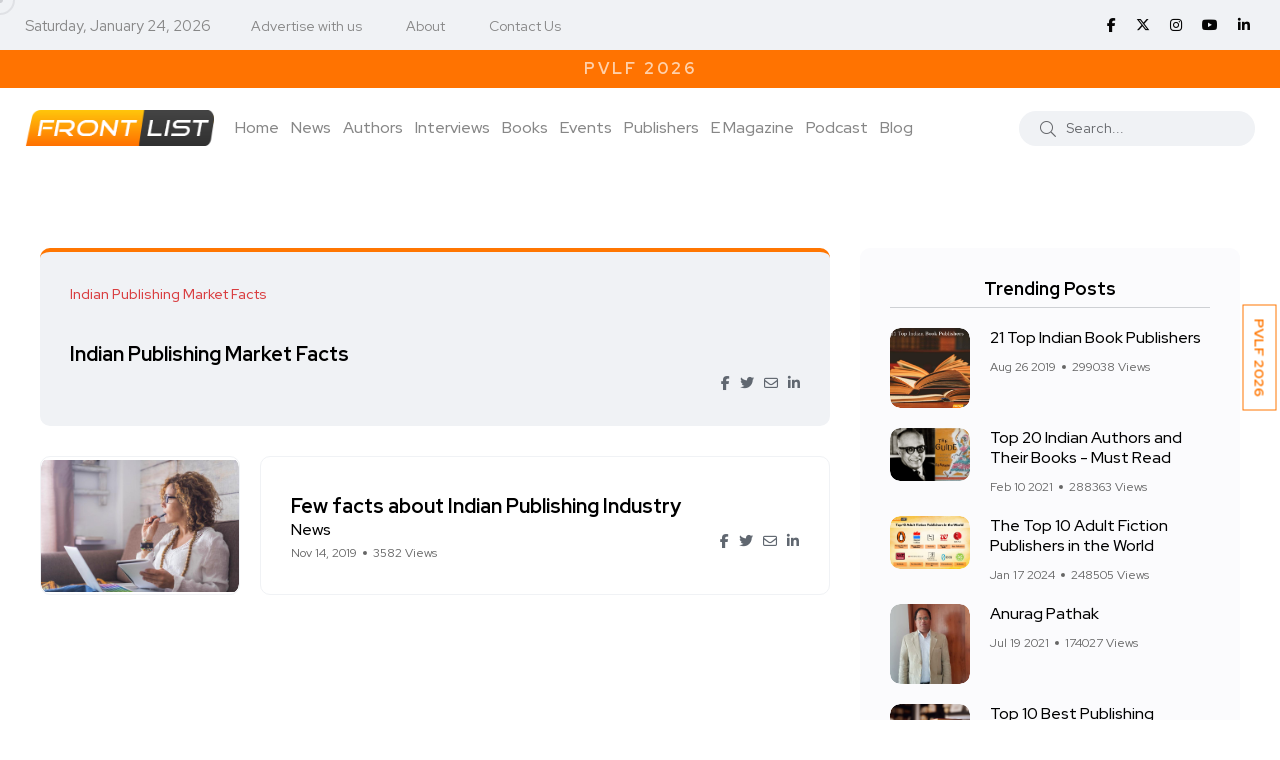

--- FILE ---
content_type: text/html; charset=utf-8
request_url: https://www.google.com/recaptcha/api2/aframe
body_size: 265
content:
<!DOCTYPE HTML><html><head><meta http-equiv="content-type" content="text/html; charset=UTF-8"></head><body><script nonce="FBJGLesG7_06NngeTPScpg">/** Anti-fraud and anti-abuse applications only. See google.com/recaptcha */ try{var clients={'sodar':'https://pagead2.googlesyndication.com/pagead/sodar?'};window.addEventListener("message",function(a){try{if(a.source===window.parent){var b=JSON.parse(a.data);var c=clients[b['id']];if(c){var d=document.createElement('img');d.src=c+b['params']+'&rc='+(localStorage.getItem("rc::a")?sessionStorage.getItem("rc::b"):"");window.document.body.appendChild(d);sessionStorage.setItem("rc::e",parseInt(sessionStorage.getItem("rc::e")||0)+1);localStorage.setItem("rc::h",'1769247898486');}}}catch(b){}});window.parent.postMessage("_grecaptcha_ready", "*");}catch(b){}</script></body></html>